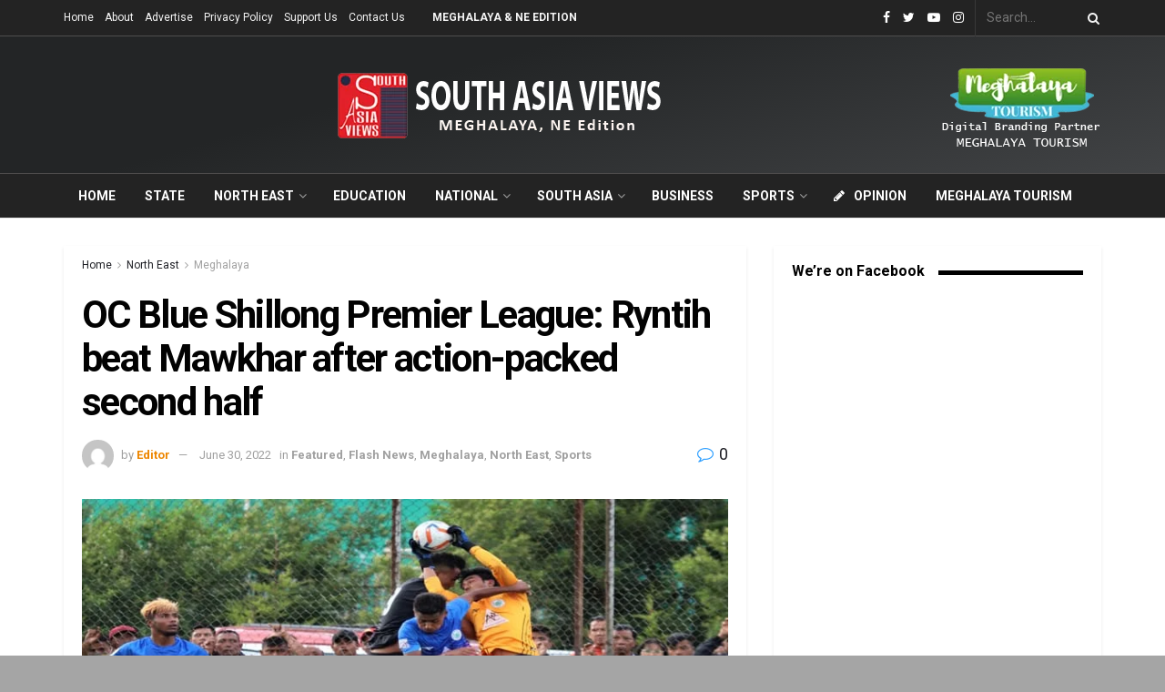

--- FILE ---
content_type: text/html; charset=utf-8
request_url: https://www.google.com/recaptcha/api2/aframe
body_size: 267
content:
<!DOCTYPE HTML><html><head><meta http-equiv="content-type" content="text/html; charset=UTF-8"></head><body><script nonce="FI2fuE_jISNPKoSbsVOKCw">/** Anti-fraud and anti-abuse applications only. See google.com/recaptcha */ try{var clients={'sodar':'https://pagead2.googlesyndication.com/pagead/sodar?'};window.addEventListener("message",function(a){try{if(a.source===window.parent){var b=JSON.parse(a.data);var c=clients[b['id']];if(c){var d=document.createElement('img');d.src=c+b['params']+'&rc='+(localStorage.getItem("rc::a")?sessionStorage.getItem("rc::b"):"");window.document.body.appendChild(d);sessionStorage.setItem("rc::e",parseInt(sessionStorage.getItem("rc::e")||0)+1);localStorage.setItem("rc::h",'1768747251301');}}}catch(b){}});window.parent.postMessage("_grecaptcha_ready", "*");}catch(b){}</script></body></html>